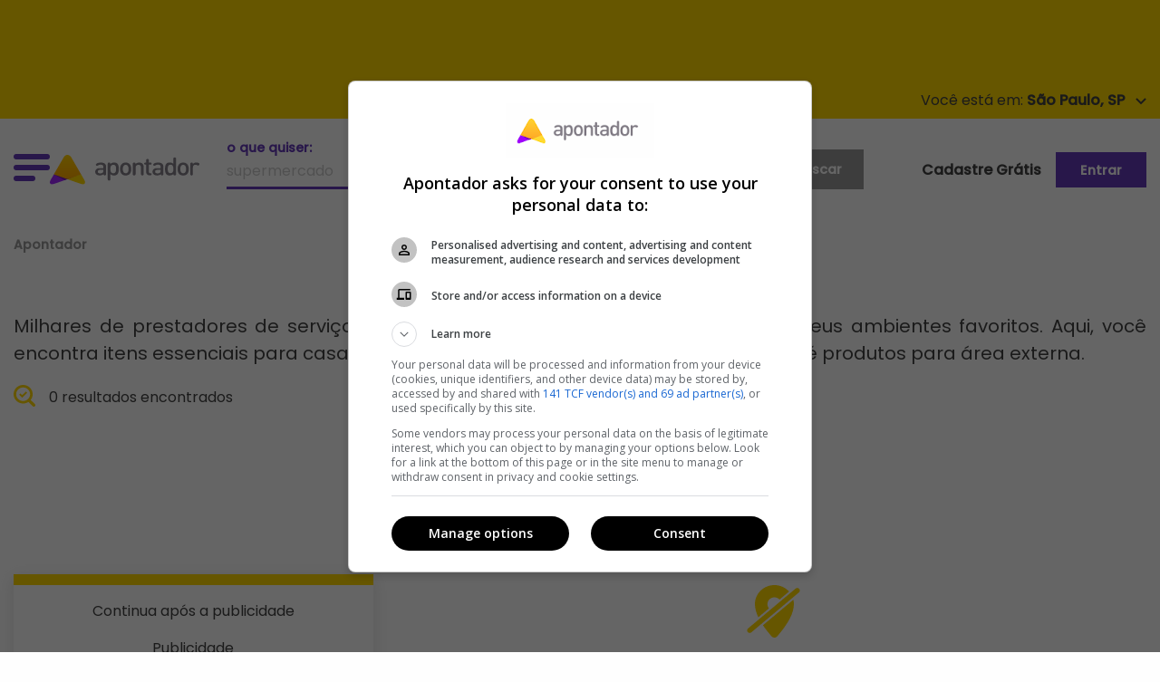

--- FILE ---
content_type: text/html; charset=UTF-8
request_url: https://www.apontador.com.br/em/porto-alegre-rs/casa-e-decoracao/cama--mesa-e-banho/
body_size: 7800
content:

<!doctype html>
<html class="no-js" lang="pt-br">
<head>

    

<script>
    var jsonCategory = JSON.parse('{}');
    var dataLayer = window.dataLayer || [];
    dataLayer.push({
        'event': 'categorias',
        'categoria': jsonCategory['category'] || '',
        'subcategoria': jsonCategory['subcategory'] || ''
    });
</script>




    <meta charset="utf-8"/>
    <meta http-equiv="x-ua-compatible" content="ie=edge">
    <meta name="viewport" content="width=device-width, initial-scale=1.0">
    <meta property="apontador:name" content="apontador-website">
    <meta property="apontador:version" content="0.1.249">
    <meta name="google-site-verification" content="oPee0kxvBtb0gTx3vIjnE18aQms4k7YpJzkT2DbHCWI"/>
    <meta name="google-site-verification" content="hjZoJBmADnVOlrNrkEgv0FoADqFrDvTAcNZsd-4pB54"/>
    <meta name="facebook-domain-verification" content="3mi9wts4x4kqbac8xtw7yf10ybkjf1"/>



    <meta name="robots" content="index, follow">
    <meta name="googlebot" content="index, follow">
    <meta name="language" content="pt-br">

    


    <title>
    
    
        Nenhum local encontrado - Apontador
    
    </title>
<link rel="canonical" href="https://www.apontador.com.br/em/porto-alegre-rs/casa-e-decoracao/cama--mesa-e-banho/">
<meta name="twitter:card" content="summary" />
<meta name="twitter:site" content="@apontador" />
<meta name="twitter:domain" content="www.apontador.com" />
<meta name="twitter:url" content="https://www.apontador.com.br/em/porto-alegre-rs/casa-e-decoracao/cama--mesa-e-banho/" />
<meta name="twitter:app:name:iphone" content="Apontador" />
<meta name="twitter:app:id:iphone" content="670022316" />
<meta name="twitter:app:name:googleplay" content="Apontador" />
<meta name="twitter:app:id:googleplay" content="com.lbslocal.android.local" />
<meta name="twitter:title" content="" />
<meta property="fb:app_id" content="326174470826952" />
<meta property="og:title" content="" />
<meta property="og:site_name" content="Apontador" />
<meta property="og:url" content="https://www.apontador.com.br/em/porto-alegre-rs/casa-e-decoracao/cama--mesa-e-banho/" />
<meta name="keywords" content="locais  mapas telefone endereço" />


<meta name="description" content="Nenhum local encontrado" />
<meta name="og:description" content="Nenhum local encontrado" />
<meta name="twitter:description" content="Nenhum local encontrado" />








    <meta property="search:page" content="1"/>

    

    
    



	<link rel="dns-prefetch" href="https://www.apontador.com.br/">
	<link rel="dns-prefetch" href="https://newpoi-assets.apontador.com.br/">
	<link rel="dns-prefetch" href="https://www.google.com/">
	<link rel="dns-prefetch" href="https://marcas.s3.amazonaws.com/">
	<link rel="dns-prefetch" href="https://pagead2.googlesyndication.com/">
	<link rel="preconnect" href="https://securepubads.g.doubleclick.net/" crossorigin>
	<link rel="dns-prefetch" href="https://securepubads.g.doubleclick.net/" />
	<link rel="dns-prefetch" href="https://cm.g.doubleclick.net/" />
	<link rel="dns-prefetch" href="https://tpc.googlesyndication.com/" />
	<link rel="dns-prefetch" href="https://www.googletagservices.com/" />
	<link rel="preconnect" href="https://www.googletagmanager.com/" crossorigin>
	<link rel="dns-prefetch" href="https://www.googletagmanager.com/" />
	<link rel="dns-prefetch" href="https://www.googleadservices.com/" />
	<link rel="dns-prefetch" href="https://www.google-analytics.com/" />
	<link rel="dns-prefetch" href="https://www.googleads.g.doubleclick.net/" />
	<link rel="dns-prefetch" href="https://fonts.googleapis.com/">
	<link rel="dns-prefetch" href="https://connect.facebook.net">
	<link rel="dns-prefetch" href="https://maps.googleapis.com/">
	<link rel="dns-prefetch" href="https://stats.g.doubleclick.net/" />
	<link rel="dns-prefetch" href="https://maps.gstatic.com/" />
	<link rel="dns-prefetch" href="https://adservice.google.com.br" />
	<link rel="dns-prefetch" href="https://cdn.ampproject.org" />

	<link title="Apontador Busca Local" rel="search" type="application/opensearchdescription+xml"
          href="https://newpoi-assets.apontador.com.br/assets/xml/opensearch-description-mlb.xml"/>
    <link rel="icon" type="image/x-icon" href="https://newpoi-assets.apontador.com.br/website/images/favicon.ico"/>
    <link rel="stylesheet" href="https://newpoi-assets.apontador.com.br/website/assets/css/app.css?version=0.1.249-1">

    <script type="application/ld+json">
{
    "@context": "http://schema.org",
    "@type": "Organization",
    "url": "https://www.apontador.com.br",
    "name": "Apontador",
    "legalName": "Apontador",
    "logo": "https://newpoi-assets.apontador.com.br/website/images/logo.svg",
    "sameAs": [
        "https://www.facebook.com/apontador",
        "https://twitter.com/apontador",
        "https://www.linkedin.com/company/apontador",
        "https://www.instagram.com/apontador.com.br",
        "https://www.youtube.com/user/ApontadorBuscaLocal"
    ],
    "contactPoint": [{
        "@type": "ContactPoint",
        "telephone": "+55-11-3047-8410",
        "contactType": "sales",
        "email": "relacionamento@apontador.com",
        "areaServed": "BR",
        "availableLanguage": ["Portuguese"]
    }]
}
</script>
    <script type="application/ld+json">
{
    "@context": "http://schema.org",
    "@type": "WebSite",
    "url": "https://www.apontador.com.br",
    "potentialAction": {
        "@type": "SearchAction",
        "target": "https://www.apontador.com.br/local/search.html?q={query}",
        "query-input": "required name=query"
    }
}
</script>
</head>


<body class="">

  <div class="ads ads__top" align="center" data-closable>
    <div class="outer-center">
      <div class="pubad" data-pos="LLB" style="margin:0 auto; text-align: center"></div>
    </div>
  </div><!-- //.ads__top -->

  <div class="top-bar-yellow show-for-large">
    <div class="grid-container">
      <div class="grid-x">
        <div class="your-city">
          <p data-toggle="loja-cidade-dropdown-top">
            <span id="geolocation">Você está em: <strong>São Paulo, SP</strong></span>
            <img loading="lazy" class="arrow" src="https://newpoi-assets.apontador.com.br/website/assets/img/icons/carot-arrow.svg" alt="">
          </p>
          <div class="dropdown-pane top" id="loja-cidade-dropdown-top" data-position="bottom" data-alignment="center" data-dropdown>
            <form action="">
              <div class="input-group">
                <label for="where">onde quiser:
                  <input type="text" id="where" name="loc"
                         placeholder="São Paulo">
                </label>
                <div class="input-group-button">
                  <input type="submit" class="button" value="">
                </div>
              </div>
            </form>
            <ul class="menu">
              <li><a href="https://www.apontador.com.br/em/belo-horizonte-mg">Belo Horizonte</a></li>
              <li><a href="https://www.apontador.com.br/em/campinas-sp">Campinas</a></li>
              <li><a href="https://www.apontador.com.br/em/brasilia-df">Brasília</a></li>
              <li><a href="https://www.apontador.com.br/em/ribeirao-preto-sp">Ribeirão Preto</a></li>
              <li><a href="https://www.apontador.com.br/em/curitiba-pr">Curitiba</a></li>
              <li><a href="https://www.apontador.com.br/em/sorocaba-sp">Sorocaba</a></li>
              <li><a href="https://www.apontador.com.br/em/florianopolis-sc">Florianópolis</a></li>
              <li><a href="https://www.apontador.com.br/em/guarulhos-sp">Guarulhos</a></li>
              <li><a href="https://www.apontador.com.br/em/porto-alegre-rs">Porto Alegre</a></li>
              <li><a href="https://www.apontador.com.br/em/fortaleza-ce">Fortaleza</a></li>
              <li><a href="https://www.apontador.com.br/em/rio-de-janeiro-rj">Rio de Janeiro</a></li>
              <li><a href="https://www.apontador.com.br/em/manaus-am">Manaus</a></li>
              <li><a href="https://www.apontador.com.br/em/sao-paulo-sp">São Paulo</a></li>
              <li><a href="https://www.apontador.com.br/em/cuiaba-mt">Cuiabá</a></li>
            </ul>
          </div>
        </div><!-- //.your-city -->
      </div>
    </div>
  </div><!-- //.top-bar-yellow -->

<header class="page-header">
  
  <div class="off-canvas position-left  is-closed" id="off-canvas-menu" data-off-canvas  data-content-scroll="true">
    <div  data-off-canvas-scrollbox>
      <p class="close-pane" data-toggle="off-canvas-menu"><img loading="lazy" src="https://newpoi-assets.apontador.com.br/website/assets/img/icons/close-pane.svg" alt=""> Fechar</p>
      <ul class="vertical menu drilldown" data-drilldown data-back-button="">
        <p class="h3">Categorias</p>
        <li><a class="href-geolocation" href="https://www.apontador.com.br/local/animais">Animais</a>
          <ul>
            
            <li class="js-drilldown-back applied"><a href="#">Voltar</a></li>
          </ul>
        </li>
        <li><a class="href-geolocation" href="https://www.apontador.com.br/local/arte-e-cultura">Arte e Cultura</a>
          <ul>
            
            <li class="js-drilldown-back applied"><a href="#">Voltar</a></li>
          </ul>
        </li>
        <li><a class="href-geolocation" href="https://www.apontador.com.br/local/automoveis-e-veiculos">Automóveis e Veículos</a>
          <ul>
            
            <li class="js-drilldown-back applied"><a href="#">Voltar</a></li>
          </ul>
        </li>
        <li><a class="href-geolocation" href="https://www.apontador.com.br/local/bares-e-restaurantes">Bares e Restaurantes</a>
          <ul>
            
            <li class="js-drilldown-back applied"><a href="#">Voltar</a></li>
          </ul>
        </li>
        <li><a class="href-geolocation" href="https://www.apontador.com.br/local/beleza-e-estetica">Beleza e Estética</a>
          <ul>
            
            <li class="js-drilldown-back applied"><a href="#">Voltar</a></li>
          </ul>
        </li>
        <li><a class="href-geolocation" href="https://www.apontador.com.br/local/educacao">Educação</a>
          <ul>
            
            <li class="js-drilldown-back applied"><a href="#">Voltar</a></li>
          </ul>
        </li>
        <li><a class="href-geolocation" href="https://www.apontador.com.br/local/eletrodomesticos">Eletrodomésticos</a>
          <ul>
            
            <li class="js-drilldown-back applied"><a href="#">Voltar</a></li>
          </ul>
        </li>
        <li><a class="href-geolocation" href="https://www.apontador.com.br/local/entretenimento-e-lazer">Entretenimento e Lazer</a>
          <ul>
            
            <li class="js-drilldown-back applied"><a href="#">Voltar</a></li>
          </ul>
        </li>
        
        <li>
          <a href="https://www.apontador.com.br/local/categorias">
            Veja mais Categorias
          </a>
        </li>
      </ul>
    </div>
  </div>
  <div class="off-canvas position-right is-closed" id="off-canvas-search" data-off-canvas  data-content-scroll="false">
      <div class="grid-x">
          <div class="cell small-12">
              <form class="row" id="search" action="https://www.apontador.com.br/local/search.html">
                  <div class="grid-x off-canvas-search__search-fields text-center align-center large-text-left">
                      <div class="cell small-12 large-7 search-label-container">
                          <label for="input-search-category">Encontre <br>o que quiser:</label>
                      </div>
                      <div class="cell small-12 medium-7 large-5 search-field-container">
                          <input type="text" id="input-search-category" class="awesomplete"
                                 name="q" maxlength="150" placeholder="O que você procura?"
                                 data-list="Animais, Arte & Cultura, Automóveis & Veículos, Beleza & Estética, Bares e Restaurantes, Escolas de Idioma , Eletrodomésticos, Entretenimento & Lazer, Educação, Informática, Farmácias, Hospedagem e Turismo, Salão de Beleza, Moda & Acessórios, Serviços Médicos & Consultórios"
                                 value="">
                      </div>
                      <div class="cell small-12 large-7 search-label-container">
                          <label for="input-search-place">onde quiser:</label>
                      </div>
                      <div class="cell small-12 medium-7 large-5 search-field-container">
                          <input type="text" id="input-search-place" class="awesomplete"
                                 name="loc" maxlength="150" placeholder="Cidade, Estado ou CEP"
                                 data-list="Belo Horizonte, Campinas, Brasília, Ribeirão Preto, Curitiba, Sorocaba, Florianópolis, Guarulhos, Porto Alegre, Fortaleza, Rio de Janeiro, Manaus, São Paulo, Cuiabá"
                                 value="">
                        <button class="button-geolocation hide-for-large"><span class="show-for-sr">Utilizar Geolocalização</span><img loading="lazy" src="https://newpoi-assets.apontador.com.br/website/assets/img/icons/geolocation.svg" alt=""></button>
                      </div>
                      <div class="cell small-12 medium-7 large-5 large-offset-7 search-field-container">
                        <input type="submit" class="button" id="search-place" value="buscar">
                      </div>
                  </div>
              </form>
          </div>
          <div class="cell small-12 swiper-categorias-off-canvas swiper-area">
            <p><small>Ou veja por categoria:</small></p>
            <div class="swiper-container">
              <div class="swiper-wrapper">
                <div class="swiper-slide">
                  <a class="href-geolocation" href="https://www.apontador.com.br/local/bares-e-restaurantes">
                      <strong>Bares & Restaurantes</strong>
                  </a>
                </div>
                <div class="swiper-slide">
                  <a class="href-geolocation" href="https://www.apontador.com.br/local/entretenimento-e-lazer">
                      <strong>Entretenimento & Lazer</strong>
                    </a>
                </div>
                <div class="swiper-slide">
                  <a class="href-geolocation" href="https://www.apontador.com.br/local/hospedagem-e-turismo">
                      <strong>Hospedagem & Turismo</strong>
                    </a>
                </div>
                <div class="swiper-slide">
                  <a class="href-geolocation" href="https://www.apontador.com.br/local/animais">
                      <strong>Animais</strong>
                    </a>
                </div>
                <div class="swiper-slide">
                  <a class="href-geolocation" href="https://www.apontador.com.br/local/beleza-e-estetica/salao-de-beleza">
                      <strong>Salão de Beleza</strong>
                    </a>
                </div>
                <div class="swiper-slide">
                  <a class="href-geolocation" href="https://www.apontador.com.br/local/moda-e-acessorios/vestuario">
                      <strong>Vestuario</strong>
                    </a>
                </div>
              </div>
            </div><!-- .swiper-container -->
          </div>
      </div>
  </div>


  <div class="off-canvas position-left is-closed" id="off-canvas-filter" data-off-canvas  data-content-scroll="false">
    <div class="grid-x grid-margin-x">
      <div class="cell sidebar bordered-block bordered-block--filter">
        <h2 class="title h4">Filtrar resultado</h2>
        

      </div><!-- //.sidebar -->
    </div>
  </div><!-- .filter -->

  <div class="grid-container">
    <div class="grid-x align-middle">
      <div class="cell shrink medium-8 large-9 flex-container align-middle">
        <button class="toggle-menu show-for-large" data-toggle="off-canvas-menu">
          <svg class="hamburger-menu" id="menu-icon"
            viewBox="0 0 100 80" width="40" height="40">
            <rect width="100" height="15" rx="8"></rect>
            <rect y="30" width="100" height="15" rx="8"></rect>
            <rect y="60" width="60" height="15" rx="8"></rect>
          </svg>
        </button>
        <div class="brand">
            <a href="/">
              <img loading="lazy" src="https://newpoi-assets.apontador.com.br/website/images/logo.svg" alt="Apontador">
            </a>
        </div>
        <div class="header-search show-for-large">
          <form class="flex-container align-bottom" method="get"
                action="https://www.apontador.com.br/local/search.html">
            <div>
              <label for="what">o que quiser:</label>
              <input type="text" id="what" name="q"
                placeholder="supermercado">
            </div>
            <div>
              <label for="where">onde quiser:</label>
              <input type="text" id="where" name="loc"
                placeholder="São Paulo">
            </div>
            <button type="submit" class="button secondary">buscar</button>
          </form>
        </div>
      </div>
      <div class="cell small-4 medium-4 large-3 show-for-large" >
        <ul class="menu horizontal align-right" >
          <!--<li><a href="https://www.apontador.com.br/mais#planos" class="highlight anuncie-header">Anuncie</a></li>-->
          <li style="align-items: center;"><a href="https://www.apontador.com.br/local/create.html" class="highlight highlight--bg" >Cadastre Grátis</a></li>
          
            <li><a class="button"
                   href="https://www.apontador.com.br/login?redirectUri=/em/porto-alegre-rs/casa-e-decoracao/cama--mesa-e-banho/">Entrar</a></li>
          
        </ul>
        <div class="dropdown-pane" id="user" data-position="bottom" data-alignment="right" data-dropdown>
          <ul class="menu vertical">
            <li><strong>Olá </strong></li>
            <li><a href="https://www.apontador.com.br/accounts/profile/">Minha Conta</a></li>
            <li><a href="https://www.apontador.com.br/local/create.html">Cadastrar um local</a></li>
            
              <li><a rel="nofollow" href="https://www.apontador.com.br/logout">Sair</a></li>
            
          </ul>
        </div>
      </div>
      <div class="cell shrink loginuser hide-for-large">
		  <a href="https://www.apontador.com.br/mais#planos"
			 target="_blank"><img loading="lazy"
								  src="https://newpoi-assets.apontador.com.br/website/assets/img/icons/icon-new-poi.svg"
								  alt=""></a>
        
          <a href="https://www.apontador.com.br/login" ><img loading="lazy" src="https://newpoi-assets.apontador.com.br/website/assets/img/icons/entrar.svg" alt=""></a>
        
        <div class="dropdown-pane" id="user-mobile" data-position="bottom" data-alignment="right" data-dropdown>
          <ul class="menu vertical">
            <li><strong>Olá </strong></li>
            <li><a href="https://www.apontador.com.br/accounts/profile/">Minha Conta</a></li>
            <li><a href="https://www.apontador.com.br/local/create.html">Cadastrar um local</a></li>
            
            <li><a rel="nofollow" href="https://www.apontador.com.br/logout">Sair</a></li>
            
          </ul>
        </div>
      </div>
    </div>
    <div class="grid-x hide-for-large align-right">
      <div class="cell shrink your-city hide-for-large">
        <p data-toggle="loja-cidade-dropdown-top-mobile">
          <span id="geolocation"><strong>São Paulo, SP</strong></span>
          <img loading="lazy" class="arrow" src="https://newpoi-assets.apontador.com.br/website/assets/img/icons/carot-arrow.svg" alt="">
        </p>
        <div class="dropdown-pane top" id="loja-cidade-dropdown-top-mobile" data-position="bottom" data-alignment="right" data-dropdown>
          <form action="https://www.apontador.com.br/local/search.html">
            <div class="input-group">
              <label for="where">onde quiser:
                <input type="text" id="where"
                       name="loc" placeholder="São Paulo"
                       value="">
              </label>
              <div class="input-group-button">
                <input type="submit" class="button" value="">
              </div>
            </div>
          </form>
          <ul class="menu">
            <li><a href="https://www.apontador.com.br/em/belo-horizonte-mg">Belo Horizonte</a></li>
            <li><a href="https://www.apontador.com.br/em/campinas-sp">Campinas</a></li>
            <li><a href="https://www.apontador.com.br/em/brasilia-df">Brasília</a></li>
            <li><a href="https://www.apontador.com.br/em/ribeirao-preto-sp">Ribeirão Preto</a></li>
            <li><a href="https://www.apontador.com.br/em/curitiba-pr">Curitiba</a></li>
            <li><a href="https://www.apontador.com.br/em/sorocaba-sp">Sorocaba</a></li>
            <li><a href="https://www.apontador.com.br/em/florianopolis-sc">Florianópolis</a></li>
            <li><a href="https://www.apontador.com.br/em/guarulhos-sp">Guarulhos</a></li>
            <li><a href="https://www.apontador.com.br/em/porto-alegre-rs">Porto Alegre</a></li>
            <li><a href="https://www.apontador.com.br/em/fortaleza-ce">Fortaleza</a></li>
            <li><a href="https://www.apontador.com.br/em/rio-de-janeiro-rj">Rio de Janeiro</a></li>
            <li><a href="https://www.apontador.com.br/em/manaus-am">Manaus</a></li>
            <li><a href="https://www.apontador.com.br/em/sao-paulo-sp">São Paulo</a></li>
            <li><a href="https://www.apontador.com.br/em/cuiaba-mt">Cuiabá</a></li>
          </ul>
        </div>
      </div><!-- //.your-city -->
    </div>
  </div>
</header>
<div class="menu-mobile">
  <ul class="menu horizontal">
    <li>
      <a class="toggle-menu" data-toggle="off-canvas-menu">
        <svg class="hamburger-menu" id="menu-icon"
          viewBox="0 0 100 80" width="40" height="40">
          <rect width="100" height="15" rx="8"></rect>
          <rect y="30" width="100" height="15" rx="8"></rect>
          <rect y="60" width="60" height="15" rx="8"></rect>
        </svg>
        menu
      </a>
    </li>
    <li>
      <a id="menu-mobile-filter" data-toggle="off-canvas-filter">
        <svg width="28" height="25" viewBox="0 0 28 25" fill="none" xmlns="http://www.w3.org/2000/svg">
          <path fill-rule="evenodd" clip-rule="evenodd" d="M27.9541 3.52356C27.9578 3.51361 27.9613 3.50385 27.9645 3.49448C27.9855 3.42889 28 3.36414 28 3.29941C28 1.70496 21.4345 0 14 0C6.56546 0 0 1.70496 0 3.29941C0 3.36456 0.0145385 3.42932 0.0360769 3.49448C0.0430255 3.51648 0.0527638 3.54062 0.0622061 3.564L0.0667692 3.57532C0.068375 3.57901 0.0699216 3.58273 0.0714679 3.58646C0.0745883 3.59399 0.0777073 3.60153 0.0813077 3.6087C0.814692 5.37061 6.89123 10.2438 10.7692 13.2293V21.9993C10.7692 23.445 12.2559 24.4131 13.5781 23.8284L16.0396 22.7399C16.7637 22.4197 17.2308 21.7025 17.2308 20.9108V13.2298C21.1082 10.2438 27.1853 5.37061 27.9187 3.6087C27.9216 3.60297 27.9241 3.59702 27.9267 3.591C27.929 3.58578 27.9313 3.58051 27.9338 3.57532C27.9406 3.55832 27.9476 3.54071 27.9541 3.52356ZM4 3.99243C4 3.28693 8.71739 2.39551 14 2.39551C19.2826 2.39551 24 3.28693 24 3.99243C24 4.69797 19.2826 5.58939 14 5.58939C8.71739 5.58939 4 4.69797 4 3.99243Z" fill="#6539BA"/>
        </svg>          
        filtrar
      </a>
    </li>
    <li>
      <a class="toggle-menu" data-toggle="off-canvas-search">
        <svg width="24" height="24" viewBox="0 0 24 24" fill="none" xmlns="http://www.w3.org/2000/svg">
          <path fill-rule="evenodd" clip-rule="evenodd" d="M23.3617 23.3867C22.95 23.7867 22.3735 24 21.8244 24C21.2754 24 20.6989 23.7867 20.2597 23.36L15.7026 18.9333C14.1653 19.8133 12.3809 20.32 10.4593 20.32C4.69431 20.32 0 15.76 0 10.16C0 4.56 4.69431 0 10.4593 0C16.2242 0 20.9185 4.56 20.9185 10.16C20.9185 12.3733 20.1773 14.4 18.9419 16.08L23.3617 20.3733C24.2128 21.2 24.2128 22.56 23.3617 23.3867ZM4.36489 10.1601C4.36489 13.4134 7.1101 16.0801 10.4593 16.0801C13.8084 16.0801 16.5536 13.4134 16.5536 10.1601C16.5536 6.90676 13.8084 4.2401 10.4593 4.2401C7.1101 4.2401 4.36489 6.90676 4.36489 10.1601Z" fill="#6539BA"/>
        </svg>
        buscar
      </a>
    </li>
  </ul>




</div>
<main class="search-page">

    <div class="breadcrumb-nav hide-for-large">
        <div class="grid-container">
            <nav>
                <ul class="menu horizontal">
                    <li class="page" itemprop="itemListElement" itemscope itemtype="http://schema.org/ListItem">
                        <a href="https://www.apontador.com.br/" itemprop="item">Apontador
                            <span class="show-for-sr"></span>
                        </a>
                        <meta itemprop="position" content="1">
                    </li>

                    

                    

                    

                    

                    

                    
                    
                    <li class="ancestral-pages">
                        <button class="ancestral-pages--button" type="button" data-toggle="bradcrumb-dropdown">
                            <img loading="lazy" src="https://newpoi-assets.apontador.com.br/website/assets/img/icons/reticense.svg" alt="">
                        </button>
                        <div class="dropdown-pane" id="bradcrumb-dropdown" data-v-offset="16" data-dropdown>
                            <ul>
                                
                            </ul>
                        </div>
                    </li>
                    
                </ul>
            </nav>
        </div>
    </div><!-- //.breadcrumb-nav -->

    <div class="grid-container initial-content" id="teste" data-magellan-target="teste">
        <nav aria-label="Você está em:" role="navigation" class="show-for-large">
            <ul class="breadcrumbs">
                <li itemprop="itemListElement" itemscope itemtype="http://schema.org/ListItem">
                    <a href="https://www.apontador.com.br/" itemprop="item">Apontador
                        <span class="show-for-sr"></span>
                    </a>
                    <meta itemprop="position" content="1">
                </li>
                

                

                

                

                

                
                
                
            </ul>
        </nav>
    </div>
    <div class="grid-container">
        <div class="grid-x">
            <div class="cell search-result__title">
            
                
            
                
            
                
            
                
            
                
            
                
            
                    <h1></h1>
            
                
            </div>
            
            <div class="suggested-description">
                Milhares de prestadores de serviços à sua disposição para reformar ou decorar seus ambientes favoritos. Aqui, você encontra itens essenciais para casa toda, desde utensílios e utilidades domésticas até produtos para área externa.
            </div>
            
            <div class="cell search-result__amount">
                <p>0 resultados encontrados</p>
            </div>
        </div>
    </div>

    <div class="ads-google" align="center">
        <p align="center">Continua após a publicidade</p>
        <div class="pubad" data-pos="SLB" style="margin:0 auto; text-align: center"></div>
        <p align="center">Publicidade</p>
    </div>
    <div class="grid-container">
        <div class="grid-x grid-margin-x">
            <div class="cell large-4 sidebar bordered-block bordered-block--filter show-for-large">
                
            
                <div class="ads-google" align="center">
                    <p align="center">Continua após a publicidade</p>
                    <div class="pubad" data-pos="MEIAPAGINA" style="margin:0 auto; text-align: center"></div>
                    <p align="center">Publicidade</p>
                </div>
            </div><!-- //.sidebar -->
            <div class="cell large-8 search-result-container">
                

                

                    

                    
                    <div class="grid-x align-center">
                        <section id="nothing-found">
                            <h2>Não encontramos nenhum local aqui :(</h2>
                            <span>Tente buscar em endereços diferentes ou <a
                                    href="https://www.apontador.com.br/local/create.html">clique aqui</a> para cadastrar um novo local. <br/>Locais recém cadastrados demoram até 2 horas para aparecer nos resultados de busca.</span>
                        </section>
                    </div>
                    

                    



                    <div class="ads-google" align="center">
                        <p align="center">Continua após a publicidade</p>
                        <div class="pubad" data-pos="LB" style="margin:0 auto; text-align: center"></div>
                        <p align="center">Publicidade</p>
                    </div>
                </div>

            </div>
        </div>

</main>

<section class="menu-categories text-center">
  <div class="grid-container">
    <div class="grid-x grid-margin-x medium-up-3">
      <div class="cell large-auto">
        <p class="title h4">Cidades</p>
        <ul>
          <li>
            <a href="https://www.apontador.com.br/em/sao-paulo-sp">São Paulo</a>
          </li>
          <li>
            <a href="https://www.apontador.com.br/em/rio-de-janeiro-rj">Rio de Janeiro</a>
          </li>
          <li>
            <a href="https://www.apontador.com.br/em/belo-horizonte-mg">Belo Horizonte</a>
          </li>
          <li>
            <a href="https://www.apontador.com.br/em/brasilia-df">Brasília</a>
          </li>
          <li>
            <a href="https://www.apontador.com.br/em/curitiba-pr">Curitiba</a>
          </li>
          <li>
            <a href="https://www.apontador.com.br/em/porto-alegre-rs">Porto Alegre</a>
          </li>
        </ul>
      </div>

      <div class="cell large-auto">
        <p class="title h4">Categorias</p>
        <ul>
          
              <li>
                <meta itemprop="position" content="8">
                <a class="href-geolocation" href="https://www.apontador.com.br/local/animais">Animais</a>
              </li>
            
          
              <li>
                <meta itemprop="position" content="9">
                <a class="href-geolocation" href="https://www.apontador.com.br/local/arte-e-cultura">Arte e Cultura</a>
              </li>
            
          
              <li>
                <meta itemprop="position" content="10">
                <a class="href-geolocation" href="https://www.apontador.com.br/local/automoveis-e-veiculos">Automóveis e Veículos</a>
              </li>
            
          
              <li>
                <meta itemprop="position" content="11">
                <a class="href-geolocation" href="https://www.apontador.com.br/local/bares-e-restaurantes">Bares e Restaurantes</a>
              </li>
            
          
              <li>
                <meta itemprop="position" content="12">
                <a class="href-geolocation" href="https://www.apontador.com.br/local/beleza-e-estetica">Beleza e Estética</a>
              </li>
            
          
              <li>
                <meta itemprop="position" content="13">
                <a class="href-geolocation" href="https://www.apontador.com.br/local/educacao">Educação</a>
              </li>
            
          
              <li>
                <meta itemprop="position" content="14">
                <a class="href-geolocation" href="https://www.apontador.com.br/local/eletrodomesticos">Eletrodomésticos</a>
              </li>
            
          
              <li>
                <meta itemprop="position" content="15">
                <a class="href-geolocation" href="https://www.apontador.com.br/local/entretenimento-e-lazer">Entretenimento e Lazer</a>
              </li>
            
          
          <li>
            <a class="all" href="https://www.apontador.com.br/local/categorias">Ver todas as Categorias</a>
          </li>
        </ul>
      </div>

      <div class="cell large-auto">
        <p class="title h4">Serviços</p>
        <ul>
          <li>
            <a class="href-geolocation" href="https://www.apontador.com.br/local/servicos-publicos/correios">Correios</a>
          </li>
          <li>
            <a class="href-geolocation" href="https://www.apontador.com.br/local/hospitais-e-postos-de-saude">Hospitais</a>
          </li>
          <li>
            <a class="href-geolocation" href="https://www.apontador.com.br/local/servicos-financeiros-e-administrativos">Serviços Financeiros e Administrativos</a>
          </li>
          <li>
            <a class="href-geolocation" href="https://www.apontador.com.br/local/servicos-publicos">Serviços Públicos</a>
          </li>
          <li>
            <a class="href-geolocation" href="https://www.apontador.com.br/local/terceiro-setor">Terceiro Setor</a>
          </li>
          <li>
            <a class="all" href="https://www.apontador.com.br/local/categorias">Ver todas as Categorias</a>
          </li>
        </ul>
      </div>
    </div>
  </div>
</section>


<footer class="footer">
  <div class="icon-logo-details">
    <img loading="lazy" src="https://newpoi-assets.apontador.com.br/website/assets/img/icon-logo.svg" alt="">
  </div>
  <div class="grid-container">
    <div class="grid-x grid-margin-x">
      <div class="cell medium-3 medium-offset-3 large-3 large-offset-0 text-left">
        <p class="title h4">Apontador</p> 
        <nav class="footer-nav">
          <ul>
            <li><a href="https://blog.apontador.com.br/sobre-nos/">O que é o Apontador?</a></li>
            <li><a href="https://blog.apontador.com.br/perguntas-frequentes/">Perguntas Frequentes</a></li>
            <li><a href="https://blog.apontador.com.br/termos-de-uso/">Termos de Uso</a></li>
          </ul>
        </nav>
      </div>
      <div class="cell medium-3 medium-offset-3 large-3 large-offset-0 text-left">
        <p class="title h4">Nossas soluções</p>
        <nav class="footer-nav">
          <ul>
            <li><a href="https://blog.apontador.com.br/apontadormais/">Apontador +</a></li>
            <li><a href="https://blog.apontador.com.br/sva/">SVA</a></li>
            <li><a href="https://blog.apontador.com.br/presenca-digital/">Presença digital</a></li>
          </ul>
        </nav>
      </div>
      <div class="cell medium-3 medium-offset-3 large-3 large-offset-0 text-left">
        <p class="title h4">Proteção de dados (LGPD)</p>
        <nav class="footer-nav">
          <ul>
            <li><a href="https://blog.apontador.com.br/politica-de-privacidade/">Política de Privacidade</a></li>
            <li><a href="https://app.octo.legal/solicitacao/dados?idEmpresa=64a46ce080cb3e1cb46e3039">Portal do Titular</a></li>
          </ul>
        </nav>
      </div>
      <div class="cell medium-3 medium-offset-3 large-3 large-offset-0 relationship-center">
        <p class="title h4">Central de relacionamento</p>
        <div class="footer-div">
          <a href="/cdn-cgi/l/email-protection#592b3c35383a30363738343c372d3619382936372d383d362b773a3634" class="mail"><span class="__cf_email__" data-cfemail="7d0f18111c1e1412131c10181309123d1c0d1213091c19120f531e1210">[email&#160;protected]</span></a>
        </div>
        <div class="social-icons">
          <a href="https://br.linkedin.com/company/apontador" target="_blank">
            <img loading="lazy" alt="icone-linkedin" src="https://newpoi-assets.apontador.com.br/website/assets/img/icons/linkedin.svg">
          </a>
          <a href="https://twitter.com/apontador" target="_blank">
            <img loading="lazy" alt="icone-twitter" src="https://newpoi-assets.apontador.com.br/website/assets/img/icons/twitter.svg">
          </a>
          <a href="https://www.facebook.com/apontador/" target="_blank">
            <img loading="lazy" alt="icone-facebook" src="https://newpoi-assets.apontador.com.br/website/assets/img/icons/facebook.svg">
          </a>
          <a href="https://www.instagram.com/apontador.com.br/" target="_blank">
            <img loading="lazy" alt="icone-instagram" src="https://newpoi-assets.apontador.com.br/website/assets/img/icons/instagram.svg">
          </a>
        </div>
      </div>
      <div class="cell text-center">
        <p class="copyright">© 2026 Apontador Busca Local LTDA. Todos os direitos reservados.</p>
      </div>
    </div>
  </div>
</footer>

<!--<div class="cookies__container">
  <div class="grid-container">
    <div class="grid-x grid-margin-x">
      <div class="cell medium-2 cookies__logo show-for-medium"> </div>
      <div class="cell medium-7 large-8 text-right cookies__text">
        <p>Nosso site usa cookies para melhorar o desempenho e aprimorar a sua experiência de navegação.</p>
        <p>Consulte nossa <a href="#">Política de Privacidade</a> e <a href="#">Termos de Uso</a>.</p>
      </div>
      <div class="cell medium-3 large-2 text-right">
        <button class="button button--cookies">Aceito os cookies</button>
      </div>
    </div>
  </div>
</div>
-->

<script data-cfasync="false" src="/cdn-cgi/scripts/5c5dd728/cloudflare-static/email-decode.min.js"></script><script src="https://newpoi-assets.apontador.com.br/website/assets/js/app.js?version=0.1.249"></script>

<script>
  var url = "https://newpoi-assets.apontador.com.br/website";

</script>


<!-- Google Tag Manager -->
<script>(function(w,d,s,l,i){w[l]=w[l]||[];w[l].push({'gtm.start':
new Date().getTime(),event:'gtm.js'});var f=d.getElementsByTagName(s)[0],
j=d.createElement(s),dl=l!='dataLayer'?'&l='+l:'';j.async=true;j.src=
'https://www.googletagmanager.com/gtm.js?id='+i+dl;f.parentNode.insertBefore(j,f);
})(window,document,'script','dataLayer','GTM-59C45P');
</script>
<!-- End Google Tag Manager -->


</body>
</html>


--- FILE ---
content_type: image/svg+xml
request_url: https://newpoi-assets.apontador.com.br/website/assets/img/sem-resultado.svg
body_size: 787
content:
<?xml version="1.0" encoding="UTF-8"?>
<svg width="59px" height="58px" viewBox="0 0 59 58" version="1.1" xmlns="http://www.w3.org/2000/svg" xmlns:xlink="http://www.w3.org/1999/xlink">
    <!-- Generator: Sketch 46.2 (44496) - http://www.bohemiancoding.com/sketch -->
    <title>ic_map copy</title>
    <desc>Created with Sketch.</desc>
    <defs></defs>
    <g id="Desktop" stroke="none" stroke-width="1" fill="none" fill-rule="evenodd">
        <g id="Resultado-Sem-Retorno" transform="translate(-746.000000, -419.000000)">
            <g id="Group-2" transform="translate(612.000000, 418.000000)">
                <g id="ic_map-copy" transform="translate(132.000000, 0.000000)">
                    <rect id="Rectangle-Copy-3" x="2" y="0" width="60" height="60"></rect>
                    <g id="Group" transform="translate(0.000000, 1.000000)" fill="#FFD700">
                        <path d="M26.5224281,25.7062485 L14.7911482,35.5499611 C12.2637161,30.2591429 11,25.4091559 11,21 C11,9.405 20.6289286,0 32.5,0 C38.9338469,0 44.7090889,2.76261523 48.6497517,7.13921943 L38.1641001,15.9377258 C36.7599126,14.4397894 34.7416362,13.5 32.5,13.5 C28.2614286,13.5 24.8214286,16.86 24.8214286,21 C24.8214286,22.7817881 25.4586199,24.4190968 26.5224281,25.7062485 Z M53.4309434,16.1813961 C53.8031153,17.7287544 54,19.3419875 54,21 C54,30.738479 47.8351733,42.6274789 35.50552,56.6669998 C35.3915378,56.7967889 35.2692682,56.9190586 35.139479,57.0330408 C33.4795765,58.4907845 30.9522248,58.3269023 29.4944812,56.6669998 L29.4944805,56.6670004 C25.7067317,52.3539693 22.5007933,48.2438954 19.8766653,44.3367785 L53.4309434,16.1813961 Z" id="Page-1-Copy"></path>
                        <path d="M7.0592623,52.1727747 L59.5496255,8.1281303 L59.5496255,8.1281303 C60.7372876,7.13156345 60.892201,5.36089601 59.8956341,4.17323389 L59.8956341,4.17323389 L59.8956341,4.17323389 C58.8990673,2.98557177 57.1283998,2.83065844 55.9407377,3.82722529 L3.45037449,47.8718697 L3.45037449,47.8718697 C2.26271237,48.8684366 2.10779904,50.639104 3.10436589,51.8267661 L3.10436589,51.8267661 L3.10436589,51.8267661 C4.10093274,53.0144282 5.87160017,53.1693416 7.0592623,52.1727747 Z" id="Path"></path>
                    </g>
                </g>
            </g>
        </g>
    </g>
</svg>

--- FILE ---
content_type: image/svg+xml
request_url: https://newpoi-assets.apontador.com.br/website/assets/img/icons/carot-arrow.svg
body_size: -151
content:
<svg width="12" height="8" viewBox="0 0 12 8" fill="none" xmlns="http://www.w3.org/2000/svg">
<path d="M1 7L6 2L11 7" stroke="#424242" stroke-width="2"/>
</svg>
